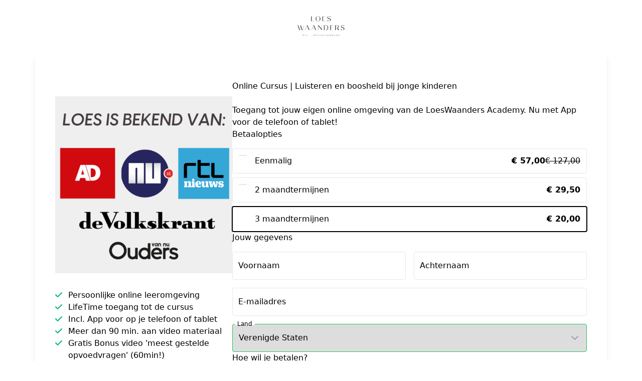

--- FILE ---
content_type: text/html; charset=UTF-8
request_url: https://checkout.loeswaanders.com/checkout/luisteren-en-boosheid-gastouders
body_size: 13033
content:
<!DOCTYPE html>
<html class="h-full" lang="nl">
  <head>
    <title>Online Cursus | Luisteren en boosheid bij jonge kinderen | Easy checkout | Loes Waanders | Academy</title>

<meta charset="utf-8" />
<meta http-equiv="X-UA-Compatible" content="IE=edge" />
<meta name="viewport" content="width=device-width, initial-scale=1, maximum-scale=1" />
<meta name="description" content="Toegang tot jouw eigen online omgeving van de LoesWaanders Academy. Nu met App voor de telefoon of tablet!" />
  <meta name="robots" content="noindex, nofollow" />

<link rel="canonical" href="https://checkout.loeswaanders.com/checkout/luisteren-en-boosheid-gastouders" />
<link rel="shortcut icon" href="https://aws.cdn-plugandpay.com/media/tenants/5475/202502/76d349581a408cf0b8fbaf6bb3443499-lw-favicon-1.png" />
<link rel="stylesheet" 
  href="https://cdnjs.cloudflare.com/ajax/libs/font-awesome/6.7.2/css/all.min.css"
  integrity="sha512-Evv84Mr4kqVGRNSgIGL/F/aIDqQb7xQ2vcrdIwxfjThSH8CSR7PBEakCr51Ck+w+/U6swU2Im1vVX0SVk9ABhg=="
  crossorigin="anonymous"
  referrerpolicy="no-referrer"
/>

  <script type="text/javascript">
    let tabNotificationInterval = null;
    let FOCUS_TITLE = null;
    let BLUR_TITLE = null;

    window.addEventListener('load', () => {
        BLUR_TITLE = settings.come_back_title_content ?? 'Vergeet je bestelling niet!';
        FOCUS_TITLE = 'Online Cursus | Luisteren en boosheid bij jonge kinderen | Easy checkout | Loes Waanders | Academy';

        setupComebackTitle();
    });

    function changeToBlurTitle() {
        document.title = BLUR_TITLE;
    }

    function changeToFocusTitle() {
        document.title = FOCUS_TITLE;
    }

    function toggleTitle() {
        document.title === BLUR_TITLE ? changeToFocusTitle() : changeToBlurTitle();
    }

    function setupComebackTitle() {
        window.addEventListener('blur', () => {
            setTimeout(changeToBlurTitle, 500);
            tabNotificationInterval = setInterval(toggleTitle, 2500);
        });

        window.addEventListener('focus', () => {
            clearInterval(tabNotificationInterval);
            changeToFocusTitle();
        });
    }
</script>

<script>
  window.driver = 'mollie';
</script>
    <script>
      window.dataLayer = window.dataLayer || [];
      dataLayer.push({
        transactionId: 'tx_1769064620',
        transactionTotal: 20.00,
        transactionProducts: [
          {
            sku: '758692',
            name: 'Online Cursus | Luisteren en boosheid bij jonge kinderen - gastouders #FB',
            price: 20.00,
            quantity: 1,
          },
        ],
      });
    </script>
  
  <script>
    (function (w, d, s, l, i) {
      w[l] = w[l] || [];
      w[l].push({
        'gtm.start': new Date().getTime(),
        event: 'gtm.js',
      });
      var f = d.getElementsByTagName(s)[0],
        j = d.createElement(s),
        dl = l != 'dataLayer' ? '&l=' + l : '';
      j.async = true;
      j.src = 'https://www.googletagmanager.com/gtm.js?id=' + i + dl;
      f.parentNode.insertBefore(j, f);
    })(window, document, 'script', 'dataLayer', 'GTM-TSVWLXS');
  </script>
  <!-- End Google Tag Manager -->
    <meta property="og:image" content="https://aws.cdn-plugandpay.com/media/tenants/5475/202307/133613-P&amp;P-je-kent-mij-van-7.png"/>
<meta property="og:locale" content="nl_NL"/>
    <link rel="stylesheet" href="https://fonts.googleapis.com/css2?family=Poppins:wght@400;500;600;700;800;900&amp;family=Inter:wght@400;500;600;700;800;900">
<style>
    @layer base {
        :root {
            /* Checkout Merged styling */
            --cm-button-contrast: white;
            --cm-button-color: 33 152 243;
            --cm-button-hover-color: #1a7ac2;
            --cm-primary-color: 33 152 243;
            --cm-primary-color-contrast: white;
            --cm-primary-link: rgb(210,122,132);
            --cm-primary-text-color: rgb(77,77,77);

            --cm-secondary-color: 1 181 122;
            --cm-secondary-color-contrast: white;
            --cm-secondary-link: var(--cs-secondary-link, var(--cd-secondary-link));
            --cm-secondary-upsell-text-color: rgb(0,0,0);
            --cm-secondary-text-color: rgb(255,255,255);

            --cm-bg-color: 255 255 255;

            /*** Base font settings */
            --cm-text-font_size_min: 14px;
            --cm-text-font_size_max: 18px;
            --cm-text-font_family: Inter;
            --cm-text_font_size: 16px;
            --cm-text_font_color: 30, 41, 59;
            --cm-text_font_weight: 400;
            --cm-text_line_height: 1.5;
            --cm-text_letter_spacing: 0px;
            /* mobile */
            --cm-text_font_size_mobile: 14px;
            --cm-text_line_height_mobile: 1.5;

            /*** h1 settings */
            --cm-headings_1_font_size_min: 1px;
            --cm-headings_1_font_size_max: 28px;
            --cm-headings_1_font_family: Poppins;
            --cm-headings_1_font_color: 15, 23, 42;
            --cm-headings_1_font_weight: 700;
            --cm-headings_1_letter_spacing: 0px;
            --cm-headings_1_font_size: 28px;
            --cm-headings_1_line_height: 1.5;
            /* mobile */
            --cm-headings_1_font_size_mobile: 26px;
            --cm-headings_1_line_height_mobile: 1.5;

            /** h2 settings */
            --cm-headings_2_font_size_min: 1px;
            --cm-headings_2_font_size_max: 24px;
            --cm-headings_2_font_size: 22px;
            --cm-headings_2_font_family: Poppins;
            --cm-headings_2_font_color: 15, 23, 42;
            --cm-headings_2_font_weight: 700;
            --cm-headings_2_letter_spacing: 0px;
            --cm-headings_2_line_height: 1.5;
            /* mobile */
            --cm-headings_2_font_size_mobile: 20px;
            --cm-headings_2_line_height_mobile: 1.5;

            /** h3 settings */
            --cm-headings_3_font_size_min: 1px;
            --cm-headings_3_font_size_max: 20px;
            --cm-headings_3_font_size: 20px;
            --cm-headings_3_font_family: Poppins;
            --cm-headings_3_font_color: 15, 23, 42;
            --cm-headings_3_font_weight: 700;
            --cm-headings_3_letter_spacing: 0;
            --cm-headings_3_line_height: 1.5;
            /* mobile */
            --cm-headings_3_font_size_mobile: 18px;
            --cm-headings_3_line_height_mobile: 1.5;

            /** h4 settings */
            --cm-headings_4_font_size_min: 1px;
            --cm-headings_4_font_size_max: 18px;
            --cm-headings_4_font_size: 16px;
            --cm-headings_4_font_family: Poppins;
            --cm-headings_4_font_color: 15, 23, 42;
            --cm-headings_4_font_weight: 600;
            --cm-headings_4_letter_spacing: 0;
            --cm-headings_4_line_height: 1.5;
            /* mobile */
            --cm-headings_4_font_size_mobile: 14px;
            --cm-headings_4_line_height_mobile: 1.25;
        }
    }
</style>
<script>
    window.hasDarkBackground = false;
</script>    <link rel="preload" as="style" href="https://pap-prod.cdn-plugandpay.com/prod-prod/checkout-fe/build/4781e52a2da0b9dd89618cfa48d4ae3004baf4a9/assets/entry-shared.css" />
    <link rel="preload" as="style" href="https://pap-prod.cdn-plugandpay.com/prod-prod/checkout-fe/build/4781e52a2da0b9dd89618cfa48d4ae3004baf4a9/assets/entry-wallstreet.css" />
    <link rel="modulepreload" href="https://pap-prod.cdn-plugandpay.com/prod-prod/checkout-fe/build/4781e52a2da0b9dd89618cfa48d4ae3004baf4a9/assets/entry-wallstreet.js" />
    <link rel="modulepreload" href="https://pap-prod.cdn-plugandpay.com/prod-prod/checkout-fe/build/4781e52a2da0b9dd89618cfa48d4ae3004baf4a9/assets/entry-shared.js" />
    <link rel="stylesheet" href="https://pap-prod.cdn-plugandpay.com/prod-prod/checkout-fe/build/4781e52a2da0b9dd89618cfa48d4ae3004baf4a9/assets/entry-shared.css" />
    <link rel="stylesheet" href="https://pap-prod.cdn-plugandpay.com/prod-prod/checkout-fe/build/4781e52a2da0b9dd89618cfa48d4ae3004baf4a9/assets/entry-wallstreet.css" />
    <script type="module" src="https://pap-prod.cdn-plugandpay.com/prod-prod/checkout-fe/build/4781e52a2da0b9dd89618cfa48d4ae3004baf4a9/assets/entry-wallstreet.js"></script>
    <script type="module" src="https://pap-prod.cdn-plugandpay.com/prod-prod/checkout-fe/build/4781e52a2da0b9dd89618cfa48d4ae3004baf4a9/assets/entry-shared.js"></script>
  </head>
  <body class="relative min-h-full">
    <!-- Google Tag Manager (noscript) -->
    <noscript>
        <iframe src="https://www.googletagmanager.com/ns.html?id=GTM-TSVWLXS"
                height="0" width="0" style="display: none; visibility: hidden;"></iframe>
    </noscript>
    <!-- End Google Tag Manager (noscript) -->
    <div id="app" class="theme-wallstreet"></div>
    <script type="text/javascript">
  
  
        window.exitIntentPopup = null;
     window.checkout = {"active_pricing":{"discount_type":"sale","prices":[{"id":180323,"checkout_id":null,"currency":"EUR","first":null,"interval":"single","is_suggested":false,"nr_of_cycles":1,"original":{"amount":"104.96","amount_with_tax":"127.00"},"regular":{"amount":"47.11","amount_with_tax":"57.00"},"tiers":[]},{"id":180324,"checkout_id":null,"currency":"EUR","first":null,"interval":"monthly","is_suggested":false,"nr_of_cycles":2,"original":null,"regular":{"amount":"24.38","amount_with_tax":"29.50"},"tiers":[]},{"id":180325,"checkout_id":null,"currency":"EUR","first":null,"interval":"monthly","is_suggested":true,"nr_of_cycles":3,"original":null,"regular":{"amount":"16.53","amount_with_tax":"20.00"},"tiers":[]}],"trial":null,"is_tax_included":true,"shipping":null,"tax":{"profile":{"id":1,"is_editable":false,"label":"Standaard btw-hoog"}}},"countdown":[],"created_at":"2023-07-24T14:14:47.000000Z","deleted_at":null,"has_redirects":false,"id":121474,"is_active":true,"is_blueprint":false,"is_expired":false,"media":{"logo":{"id":94083,"filetype":"image\/png","height":300,"meta":{"width":800,"height":300},"name":"loeswaanders 800x300.png","size":49861,"type":"logo","url":"https:\/\/aws.cdn-plugandpay.com\/media\/tenants\/5475\/202112\/183313-loeswaanders-800x300.png","width":800},"featured_image":{"id":207720,"user_id":22776,"uploadable_id":132797,"uploadable_type":"product","tenant_id":5475,"filename":"133613-P\u0026P-je-kent-mij-van-7.png","filepath":"media\/tenants\/5475\/202307\/133613-P\u0026P-je-kent-mij-van-7.png","filetype":"image\/png","created_at":"2023-11-19T21:13:02.000000Z","updated_at":"2023-11-19T21:13:02.000000Z","type":"media","title":"P\u0026P je kent mij van-7.png","url":"https:\/\/aws.cdn-plugandpay.com\/media\/tenants\/5475\/202307\/133613-P\u0026P-je-kent-mij-van-7.png","meta":{"width":800,"height":800},"size":87698,"deleted_at":null,"is_image":true,"file_extension":"png"},"secondary_image":null,"image_banner":null,"media_usages":[{"mediaFileId":207720,"url":"https:\/\/aws.cdn-plugandpay.com\/media\/tenants\/5475\/202307\/133613-P\u0026P-je-kent-mij-van-7.png","croppedWidth":null,"croppedHeight":null,"croppedXCoordinate":null,"croppedYCoordinate":null,"position":1,"meta":{}}]},"name":"Luisteren en boosheid bij jonge kinderen","order_bumps":[{"id":57610,"border_color":"#0BC52C","checkout_id":121474,"checkout_name":"Luisteren en boosheid bij jonge kinderen","description":"Vind je het fijn om ook een samenvatting van de cursus te ontvangen in PDF? In dit werkboek vind je alle oefeningen \u00e9n high-lights in de vorm van posters om thuis op te hangen. Voeg hem voor slechts 4,97 toe en hij is direct voor je beschikbaar!","image":{"id":82544,"provider":null,"title":"E-Book - Boosheid en niet luisteren.jpg","description":"","filename":"122847-E-Book---Boosheid-en-niet-luisteren.jpg","size_kb":1551,"width":1414,"height":2000,"url":"https:\/\/aws.cdn-plugandpay.com\/media\/tenants\/5475\/202110\/122847-E-Book---Boosheid-en-niet-luisteren.jpg","original_url":null,"cropped_url":"https:\/\/aws.cdn-plugandpay.com\/media\/tenants\/5475\/202110\/122847-E-Book---Boosheid-en-niet-luisteren.jpg","encrypted_url":"[base64]","ai_edited":false,"media_folder_id":5475,"noindex":false,"immutable":true,"meta":{},"external":false,"file_type":"IMAGE","created_at":"2021-10-13 10:28:48"},"is_popup_reminder":false,"is_valid":true,"position":null,"product":{"id":53187,"created_at":"2021-10-13T07:06:22.000000Z","custom_fields":[],"deleted_at":null,"description":"E-book met alle opdrachten en high-lights van de cursus \u0022Boosheid en niet luisteren\u0022 bij kinderen (0-4 jaar)","group":"Werkboek","is_physical":false,"ledger":8120,"pricing":{"discount_type":null,"prices":[{"id":70004,"checkout_id":null,"currency":"EUR","first":null,"interval":null,"is_suggested":true,"nr_of_cycles":null,"original":null,"regular":{"amount":"4.97","amount_with_tax":"6.01"},"tiers":[]}],"trial":null,"is_tax_included":true,"shipping":null,"tax":{"profile":{"id":1,"is_editable":false,"label":"Standaard btw-hoog"}}},"public_title":"Werkboek | cursus Boosheid (0-4 jaar)","sku":"313651","slug":null,"stock":{"is_enabled":false},"title":"Werkboek | Cursus boosheid","type":"one_off","updated_at":"2024-02-07T12:52:19.000000Z","standardPrice":{"id":70004,"checkout_id":null,"currency":"EUR","first":null,"interval":null,"is_suggested":true,"nr_of_cycles":null,"original":null,"regular":{"amount":"4.97","amount_with_tax":"6.01"},"tiers":[]}},"product_id":53187,"product_is_physical":false,"product_title":"Werkboek | Cursus boosheid","title":"Buitenkansje --\u003E Werkboek erbij?"}],"payment_button_settings":{"use_microcopy":true,"microcopy_style":"grid_icons","microcopies":[{"id":33017,"position":0,"title":"Veilige betaling","description":"Verbindingen zijn versleuteld met SSL.","icon":"lock","created_at":"2025-04-18T10:23:47.000000Z","updated_at":"2025-04-18T13:16:30.000000Z"},{"id":66328,"position":0,"title":"Niet goed? Geld terug!","description":"14 dagen garantie op je aankoop.","icon":"circle-check","created_at":"2025-04-18T11:15:05.000000Z","updated_at":"2025-04-18T11:15:05.000000Z"}]},"pixel":"https:\/\/checkout.loeswaanders.com\/checkout\/luisteren-en-boosheid-gastouders\/track","popups":[],"primary_color":"#D88D95","product":{"id":132797,"created_at":"2023-07-25T13:36:13.000000Z","custom_fields":[],"deleted_at":null,"description":"Toegang tot jouw eigen online omgeving van de LoesWaanders Academy. Nu met App voor de telefoon of tablet!","group":"Online Cursus","is_physical":false,"ledger":8120,"pricing":{"discount_type":"sale","prices":[{"id":180323,"checkout_id":null,"currency":"EUR","first":null,"interval":"single","is_suggested":false,"nr_of_cycles":1,"original":{"amount":"104.96","amount_with_tax":"127.00"},"regular":{"amount":"47.11","amount_with_tax":"57.00"},"tiers":[]},{"id":180324,"checkout_id":null,"currency":"EUR","first":null,"interval":"monthly","is_suggested":false,"nr_of_cycles":2,"original":null,"regular":{"amount":"24.38","amount_with_tax":"29.50"},"tiers":[]},{"id":180325,"checkout_id":null,"currency":"EUR","first":null,"interval":"monthly","is_suggested":true,"nr_of_cycles":3,"original":null,"regular":{"amount":"16.53","amount_with_tax":"20.00"},"tiers":[]}],"trial":null,"is_tax_included":true,"shipping":null,"tax":{"profile":{"id":1,"is_editable":false,"label":"Standaard btw-hoog"}}},"public_title":"Online Cursus | Luisteren en boosheid bij jonge kinderen","sku":"758692","slug":null,"stock":{"is_enabled":false},"title":"Online Cursus | Luisteren en boosheid bij jonge kinderen - gastouders #FB","type":"installments","updated_at":"2024-02-07T12:52:20.000000Z","standardPrice":{"id":180325,"checkout_id":null,"currency":"EUR","first":null,"interval":"monthly","is_suggested":true,"nr_of_cycles":3,"original":null,"regular":{"amount":"16.53","amount_with_tax":"20.00"},"tiers":[]}},"return_url":null,"secondary_color":"#000000","settings":{"come_back_title":true,"hidden_payment_methods":["sepa_debit","directdebit"],"hide_company":true,"hide_discount_field":true,"hide_vat_number":true,"hide_vat_number_all":true,"no_index":true,"pay_button":"Afrekenen","show_discount_percentage":true,"show_monthly_prices":true,"skip_migrate_themes":"1","skipping_is_final":true,"themes_theme_id":"194741"},"shop":{"id":5475,"address":{"city":"Lisse","country":"NL","housenumber":null,"street":"Irissenstraat 27","zipcode":"2161 XH"},"bic":"KNABNL2H","coc":"76244148","company":"LoesWaanders.com","currency":"EUR","description":"\u003Cp\u003ELoes Waanders | Orthopedagoog (MSc.)\u003C\/p\u003E\u003Cp\u003E\u003Cbr\u003E\u003C\/p\u003E\u003Cp\u003EAcademy voor Moederschap, werk \u0026 opvoeding\u003C\/p\u003E\u003Cp\u003EVoor vrouwen met jonge kinderen die alles uit hun carri\u00e8re \u00e9n het moederschap willen halen\u003C\/p\u003E\u003Cp\u003E\u003Cbr\u003E\u003C\/p\u003E","deleted_at":null,"domain":"https:\/\/checkout.loeswaanders.com","dns_host":"plugandpay.com","email":"loes@loeswaanders.com","excerpt":null,"features":{"App\\Features\\LegacyPortalCustomer":true,"checkouts-custom-fields":true,"checkouts-custom-pricing":true,"checkouts-dynamic-pricing-strategy":false,"checkouts-order-bump-reminders":true,"checkouts-social-proof":true,"checkouts-timed-content":true,"checkouts-widgets":true,"custom-domain":true,"custom-email-templates":true,"global-custom-scripts":true,"not-found-page-enabled":true,"page-limit":null,"page-revisions-enabled":false,"pages-mega-menu":false,"peppol":false,"renew-modal":true,"ty-pages":false,"webhooks-v1-enabled":true},"has_v1_checkouts":false,"iban":"NL60KNAB0259760072","locale":"NL","marketplace_eligible":null,"marketplace_name":"LoesWaanders.com","name":"Loes Waanders | Academy","notifications_email":"loes@loeswaanders.com","onboarding_card_closed_at":"2024-09-25T13:22:45.000000Z","plan":"premium","public_email":null,"settings":{"testmode":false},"slug":"loeswaanders","socials":{"facebook":null,"instagram":"https:\/\/www.instagram.com\/loeswaanders_parentfirst\/","linkedin":"https:\/\/www.linkedin.com\/in\/loes-waanders-7638286b\/","pinterest":"https:\/\/www.pinterest.com\/https:\/\/nl.pinterest.com\/loeswaanders\/","twitter":null},"has_unprocessed_rules":true,"subdomain":"loeswaanders.plugandpay.nl","telephone":"0031615156267","timezone":"Europe\/Amsterdam","uploads":[{"id":78464,"filetype":"application\/pdf","height":null,"meta":null,"name":"Algemene voorwaarden | Orthopedagoog Loes Waanders Msc.pdf","size":79359,"type":"tos","url":"https:\/\/aws.cdn-plugandpay.com\/media\/tenants\/5475\/202109\/072133-Algemene-voorwaarden-|-Orthopedagoog-Loes-Waanders-Msc.pdf","width":null},{"id":93910,"filetype":"image\/jpeg","height":800,"meta":{"width":800,"height":800},"name":"loes_waanders 800x800.jpg","size":39206,"type":"affiliate_image","url":"https:\/\/aws.cdn-plugandpay.com\/media\/tenants\/5475\/202112\/182416-loes_waanders-800x800.jpg","width":800},{"id":94079,"filetype":"image\/jpeg","height":800,"meta":{"width":800,"height":800},"name":"loeswaanders 800x800 (1).jpg","size":31123,"type":"logo","url":"https:\/\/aws.cdn-plugandpay.com\/media\/tenants\/5475\/202112\/182749-loeswaanders-800x800-(1).jpg","width":800},{"id":94083,"filetype":"image\/png","height":300,"meta":{"width":800,"height":300},"name":"loeswaanders 800x300.png","size":49861,"type":"logo","url":"https:\/\/aws.cdn-plugandpay.com\/media\/tenants\/5475\/202112\/183313-loeswaanders-800x300.png","width":800},{"id":575303,"filetype":"image\/png","height":128,"meta":{"width":128,"height":128},"name":"LW-FAVICON (1)","size":6145,"type":"favicon","url":"https:\/\/aws.cdn-plugandpay.com\/media\/tenants\/5475\/202502\/76d349581a408cf0b8fbaf6bb3443499-lw-favicon-1.png","width":128}],"vat_id_number":"NL001155074B91","website":"https:\/\/www.loeswaanders.com"},"slug":"luisteren-en-boosheid-gastouders","split_test_id":null,"template":{"id":17,"blocks":[],"default_primary_color":"#3490ff","default_secondary_color":"#ff6538","description":"templates.description.wallstreet-v2","name":"Wallstreet","slug":"wallstreet-v2","type":"checkout"},"testimonials":[{"id":"163448_ab615fb162e269f399004bdbeb39fae2","name":"Manon (35) - zoontje van 2,5","text":"Ik wil je graag bedanken Loes, jouw cursus heeft ons een prachtzoontje gegeven en de angsten zijn ook weg...","upload":null,"media":null,"is_featured":true},{"id":"163448_6341a75082a11a18919f89baa3faa852","name":"Gitte (29) - zoontjes van 5 en 3 jaar","text":"Deze cursus heeft mijn zelfvertrouwen als moeder echt een boost gegeven omdat ik nu weet wat ik kan doen en zeggen wanneer mijn zoontjes weer eens wat anders willen dan ik. Zo fijn!","upload":null,"media":null,"is_featured":false},{"id":"163448_91b37d7ae5a83a1b89db0a67afdc1b84","name":"Anne (31) - dochter van 6 maanden","text":"Wat een fijne cursus! Dit zou iedereen moeten volgen die ouder wordt. Ik twijfelde vooraf of ik wel genoeg tijd zou vinden maar het is zo makkelijk om alles door te nemen, echt top!","upload":null,"media":null,"is_featured":false}],"theme":{"background_color":"#FFFFFF","headings_1_font_color":"#0F172A","headings_1_font_family":"Poppins","headings_1_font_size":"28px","headings_1_font_size_mobile":"26px","headings_1_font_weight":"700","headings_1_letter_spacing":"0px","headings_1_line_height":"1.5","headings_1_line_height_mobile":"1.5","headings_2_font_color":"#0F172A","headings_2_font_family":"Poppins","headings_2_font_size":"22px","headings_2_font_size_mobile":"20px","headings_2_font_weight":"700","headings_2_letter_spacing":"0px","headings_2_line_height":"1.5","headings_2_line_height_mobile":"1.5","headings_3_font_color":"#0F172A","headings_3_font_family":"Poppins","headings_3_font_size":"20px","headings_3_font_size_mobile":"18px","headings_3_font_weight":"700","headings_3_letter_spacing":null,"headings_3_line_height":"1.5","headings_3_line_height_mobile":null,"headings_4_font_color":"#0F172A","headings_4_font_family":"Poppins","headings_4_font_size":"16px","headings_4_font_size_mobile":"14px","headings_4_font_weight":"600","headings_4_letter_spacing":null,"headings_4_line_height":"1.5","headings_4_line_height_mobile":null,"id":194741,"is_default":false,"is_global":false,"max_width":"150px","name":"Wallstreet Theme from Blueprint","primary_color":"#2198F3","secondary_color":"#01B57A","styles":[{"id":1000000017952182,"uuid":"0bc07a05-feef-45c1-8117-6ba44c82f9ff","classes":["inline-block","cursor-pointer","whitespace-nowrap","font-semibold","font-[\u0027Inter\u0027]","tracking-[0px]","leading-[1]","pl-[12px]","pr-[12px]","pt-[8px]","pt-[8px]","bg-[var(--primary-color)]","text-[#ffffff]","rounded-md","border-2","border-solid","text-center","border-[var(--primary-color)]"],"css":null,"meta":null,"type":"button_primary","identifier":null,"target_device":"desktop","media_query":null,"pages_theme_id":194741,"styleable_type":null,"styleable_id":null,"created_at":"2025-08-11T14:34:20.000000Z","updated_at":"2025-08-11T14:34:20.000000Z","keyed_classes":{},"hover_classes":[],"animations":[]}],"text_font_size":"16px","text_font_size_mobile":"14px","text_font_color":"#1E293B","text_font_family":"Inter","text_font_weight":"400","text_letter_spacing":"0px","text_line_height":"1.5","text_line_height_mobile":"1.5","uuid":"a2ea3c4f-9b8c-4b81-88d9-f186a139097e"},"timed_content":null,"updated_at":"2025-02-20T11:20:47.000000Z","url":"https:\/\/checkout.loeswaanders.com\/checkout\/luisteren-en-boosheid-gastouders","usps":{"title":null,"description":null,"points":["Persoonlijke online leeromgeving","LifeTime toegang tot de cursus","Incl. App voor op je telefoon of tablet","Meer dan 90 min. aan video materiaal","Gratis Bonus video \u0027meest gestelde opvoedvragen\u0027 (60min!)"],"color":null,"icon":null},"value_stack":null,"video":null,"warranty":{"title":"Niet goed? Geld terug!","description":"14 dagen garantie op je aankoop."},"pricing":{"discount_type":null,"prices":[],"trial":null,"is_tax_included":true,"shipping":null,"tax":{"profile":{"id":1,"is_editable":false,"label":"Standaard btw-hoog"}}},"standardPrice":{"id":180325,"checkout_id":null,"currency":"EUR","first":null,"interval":"monthly","is_suggested":true,"nr_of_cycles":3,"original":null,"regular":{"amount":"16.53","amount_with_tax":"20.00"},"tiers":[]}};
  window.currency = "EUR";
  window.settings = {"come_back_title":true,"hidden_payment_methods":["sepa_debit","directdebit"],"hide_company":true,"hide_discount_field":true,"hide_vat_number":true,"hide_vat_number_all":true,"no_index":true,"pay_button":"Afrekenen","show_discount_percentage":true,"show_monthly_prices":true,"skip_migrate_themes":"1","skipping_is_final":true,"themes_theme_id":"194741","analytics_vat_included":true,"hide_powered_by":true};
  window.countries = [{"id":8,"iso_2_code":"AL","iso_3_code":"ALB","name":"Albani\u00eb","is_eu":false,"show":true,"supports_sepa":0,"call_prefix":355,"tax_type":null,"is_supported":null,"is_default":false},{"id":12,"iso_2_code":"DZ","iso_3_code":"DZA","name":"Algerije","is_eu":false,"show":true,"supports_sepa":0,"call_prefix":213,"tax_type":null,"is_supported":null,"is_default":false},{"id":20,"iso_2_code":"AD","iso_3_code":"AND","name":"Andorra","is_eu":false,"show":true,"supports_sepa":1,"call_prefix":376,"tax_type":null,"is_supported":false,"is_default":false},{"id":32,"iso_2_code":"AR","iso_3_code":"ARG","name":"Argentini\u00eb","is_eu":false,"show":true,"supports_sepa":0,"call_prefix":54,"tax_type":null,"is_supported":null,"is_default":false},{"id":51,"iso_2_code":"AM","iso_3_code":"ARM","name":"Armeni\u00eb","is_eu":false,"show":true,"supports_sepa":0,"call_prefix":374,"tax_type":null,"is_supported":null,"is_default":false},{"id":533,"iso_2_code":"AW","iso_3_code":"ABW","name":"Aruba","is_eu":false,"show":true,"supports_sepa":0,"call_prefix":297,"tax_type":null,"is_supported":null,"is_default":false},{"id":36,"iso_2_code":"AU","iso_3_code":"AUS","name":"Australi\u00eb","is_eu":false,"show":true,"supports_sepa":0,"call_prefix":61,"tax_type":null,"is_supported":null,"is_default":false},{"id":50,"iso_2_code":"BD","iso_3_code":"BGD","name":"Bangladesh","is_eu":false,"show":true,"supports_sepa":0,"call_prefix":880,"tax_type":null,"is_supported":null,"is_default":false},{"id":52,"iso_2_code":"BB","iso_3_code":"BRB","name":"Barbados","is_eu":false,"show":true,"supports_sepa":0,"call_prefix":1246,"tax_type":null,"is_supported":null,"is_default":false},{"id":56,"iso_2_code":"BE","iso_3_code":"BEL","name":"Belgi\u00eb","is_eu":true,"show":true,"supports_sepa":1,"call_prefix":32,"tax_type":"eu_vat","is_supported":true,"is_default":false},{"id":84,"iso_2_code":"BZ","iso_3_code":"BLZ","name":"Belize","is_eu":false,"show":true,"supports_sepa":0,"call_prefix":501,"tax_type":null,"is_supported":null,"is_default":false},{"id":68,"iso_2_code":"BO","iso_3_code":"BOL","name":"Bolivia","is_eu":false,"show":true,"supports_sepa":0,"call_prefix":591,"tax_type":null,"is_supported":null,"is_default":false},{"id":70,"iso_2_code":"BA","iso_3_code":"BIH","name":"Bosni\u00eb en Herzegovina","is_eu":false,"show":true,"supports_sepa":0,"call_prefix":387,"tax_type":null,"is_supported":null,"is_default":false},{"id":76,"iso_2_code":"BR","iso_3_code":"BRA","name":"Brazili\u00eb","is_eu":false,"show":true,"supports_sepa":0,"call_prefix":55,"tax_type":null,"is_supported":null,"is_default":false},{"id":100,"iso_2_code":"BG","iso_3_code":"BGR","name":"Bulgarije","is_eu":true,"show":true,"supports_sepa":1,"call_prefix":359,"tax_type":"eu_vat","is_supported":true,"is_default":false},{"id":124,"iso_2_code":"CA","iso_3_code":"CAN","name":"Canada","is_eu":false,"show":true,"supports_sepa":0,"call_prefix":1,"tax_type":null,"is_supported":null,"is_default":false},{"id":535,"iso_2_code":"BQ","iso_3_code":"BES","name":"Caribisch Nederland","is_eu":false,"show":true,"supports_sepa":1,"call_prefix":599,"tax_type":null,"is_supported":false,"is_default":false},{"id":152,"iso_2_code":"CL","iso_3_code":"CHL","name":"Chili","is_eu":false,"show":true,"supports_sepa":0,"call_prefix":56,"tax_type":null,"is_supported":null,"is_default":false},{"id":156,"iso_2_code":"CN","iso_3_code":"CHN","name":"China","is_eu":false,"show":true,"supports_sepa":0,"call_prefix":86,"tax_type":null,"is_supported":null,"is_default":false},{"id":170,"iso_2_code":"CO","iso_3_code":"COL","name":"Colombia","is_eu":false,"show":true,"supports_sepa":0,"call_prefix":57,"tax_type":null,"is_supported":null,"is_default":false},{"id":188,"iso_2_code":"CR","iso_3_code":"CRI","name":"Costa Rica","is_eu":false,"show":true,"supports_sepa":0,"call_prefix":506,"tax_type":null,"is_supported":null,"is_default":false},{"id":192,"iso_2_code":"CU","iso_3_code":"CUB","name":"Cuba","is_eu":false,"show":true,"supports_sepa":0,"call_prefix":53,"tax_type":null,"is_supported":null,"is_default":false},{"id":531,"iso_2_code":"CW","iso_3_code":"CUW","name":"Cura\u00e7ao","is_eu":false,"show":true,"supports_sepa":0,"call_prefix":599,"tax_type":null,"is_supported":null,"is_default":false},{"id":196,"iso_2_code":"CY","iso_3_code":"CYP","name":"Cyprus","is_eu":true,"show":true,"supports_sepa":1,"call_prefix":357,"tax_type":"eu_vat","is_supported":true,"is_default":false},{"id":208,"iso_2_code":"DK","iso_3_code":"DNK","name":"Denemarken","is_eu":true,"show":true,"supports_sepa":1,"call_prefix":45,"tax_type":"eu_vat","is_supported":true,"is_default":false},{"id":212,"iso_2_code":"DM","iso_3_code":"DMA","name":"Dominica","is_eu":false,"show":true,"supports_sepa":0,"call_prefix":1767,"tax_type":null,"is_supported":null,"is_default":false},{"id":214,"iso_2_code":"DO","iso_3_code":"DOM","name":"Dominicaanse Republiek","is_eu":false,"show":true,"supports_sepa":0,"call_prefix":1,"tax_type":null,"is_supported":null,"is_default":false},{"id":276,"iso_2_code":"DE","iso_3_code":"DEU","name":"Duitsland","is_eu":true,"show":true,"supports_sepa":1,"call_prefix":49,"tax_type":"eu_vat","is_supported":true,"is_default":false},{"id":218,"iso_2_code":"EC","iso_3_code":"ECU","name":"Ecuador","is_eu":false,"show":true,"supports_sepa":0,"call_prefix":593,"tax_type":null,"is_supported":null,"is_default":false},{"id":818,"iso_2_code":"EG","iso_3_code":"EGY","name":"Egypte","is_eu":false,"show":true,"supports_sepa":0,"call_prefix":20,"tax_type":null,"is_supported":null,"is_default":false},{"id":222,"iso_2_code":"SV","iso_3_code":"SLV","name":"El Salvador","is_eu":false,"show":true,"supports_sepa":0,"call_prefix":503,"tax_type":null,"is_supported":null,"is_default":false},{"id":233,"iso_2_code":"EE","iso_3_code":"EST","name":"Estland","is_eu":true,"show":true,"supports_sepa":1,"call_prefix":372,"tax_type":"eu_vat","is_supported":true,"is_default":false},{"id":231,"iso_2_code":"ET","iso_3_code":"ETH","name":"Ethiopi\u00eb","is_eu":false,"show":true,"supports_sepa":0,"call_prefix":251,"tax_type":null,"is_supported":null,"is_default":false},{"id":608,"iso_2_code":"PH","iso_3_code":"PHL","name":"Filipijnen","is_eu":false,"show":true,"supports_sepa":0,"call_prefix":63,"tax_type":null,"is_supported":null,"is_default":false},{"id":246,"iso_2_code":"FI","iso_3_code":"FIN","name":"Finland","is_eu":true,"show":true,"supports_sepa":1,"call_prefix":358,"tax_type":"eu_vat","is_supported":true,"is_default":false},{"id":250,"iso_2_code":"FR","iso_3_code":"FRA","name":"Frankrijk","is_eu":true,"show":true,"supports_sepa":1,"call_prefix":33,"tax_type":"eu_vat","is_supported":true,"is_default":false},{"id":268,"iso_2_code":"GE","iso_3_code":"GEO","name":"Georgi\u00eb","is_eu":false,"show":true,"supports_sepa":0,"call_prefix":995,"tax_type":null,"is_supported":null,"is_default":false},{"id":308,"iso_2_code":"GD","iso_3_code":"GRD","name":"Grenada","is_eu":false,"show":true,"supports_sepa":0,"call_prefix":1473,"tax_type":null,"is_supported":null,"is_default":false},{"id":300,"iso_2_code":"GR","iso_3_code":"GRC","name":"Griekenland","is_eu":true,"show":true,"supports_sepa":1,"call_prefix":30,"tax_type":"eu_vat","is_supported":true,"is_default":false},{"id":320,"iso_2_code":"GT","iso_3_code":"GTM","name":"Guatemala","is_eu":false,"show":true,"supports_sepa":0,"call_prefix":502,"tax_type":null,"is_supported":null,"is_default":false},{"id":332,"iso_2_code":"HT","iso_3_code":"HTI","name":"Ha\u00efti","is_eu":false,"show":true,"supports_sepa":0,"call_prefix":509,"tax_type":null,"is_supported":null,"is_default":false},{"id":340,"iso_2_code":"HN","iso_3_code":"HND","name":"Honduras","is_eu":false,"show":true,"supports_sepa":0,"call_prefix":504,"tax_type":null,"is_supported":null,"is_default":false},{"id":348,"iso_2_code":"HU","iso_3_code":"HUN","name":"Hongarije","is_eu":true,"show":true,"supports_sepa":1,"call_prefix":36,"tax_type":"eu_vat","is_supported":true,"is_default":false},{"id":344,"iso_2_code":"HK","iso_3_code":"HKG","name":"Hongkong","is_eu":false,"show":true,"supports_sepa":0,"call_prefix":852,"tax_type":null,"is_supported":null,"is_default":false},{"id":352,"iso_2_code":"IS","iso_3_code":"ISL","name":"IJsland","is_eu":false,"show":true,"supports_sepa":1,"call_prefix":354,"tax_type":null,"is_supported":true,"is_default":false},{"id":372,"iso_2_code":"IE","iso_3_code":"IRL","name":"Ierland","is_eu":true,"show":true,"supports_sepa":1,"call_prefix":353,"tax_type":"eu_vat","is_supported":true,"is_default":false},{"id":356,"iso_2_code":"IN","iso_3_code":"IND","name":"India","is_eu":false,"show":true,"supports_sepa":0,"call_prefix":91,"tax_type":null,"is_supported":null,"is_default":false},{"id":360,"iso_2_code":"ID","iso_3_code":"IDN","name":"Indonesi\u00eb","is_eu":false,"show":true,"supports_sepa":0,"call_prefix":62,"tax_type":null,"is_supported":null,"is_default":false},{"id":368,"iso_2_code":"IQ","iso_3_code":"IRQ","name":"Irak","is_eu":false,"show":true,"supports_sepa":0,"call_prefix":964,"tax_type":null,"is_supported":null,"is_default":false},{"id":364,"iso_2_code":"IR","iso_3_code":"IRN","name":"Iran","is_eu":false,"show":true,"supports_sepa":0,"call_prefix":98,"tax_type":null,"is_supported":null,"is_default":false},{"id":376,"iso_2_code":"IL","iso_3_code":"ISR","name":"Isra\u00ebl","is_eu":false,"show":true,"supports_sepa":0,"call_prefix":972,"tax_type":null,"is_supported":null,"is_default":false},{"id":380,"iso_2_code":"IT","iso_3_code":"ITA","name":"Itali\u00eb","is_eu":true,"show":true,"supports_sepa":1,"call_prefix":39,"tax_type":"eu_vat","is_supported":true,"is_default":false},{"id":384,"iso_2_code":"CI","iso_3_code":"CIV","name":"Ivoorkust","is_eu":false,"show":true,"supports_sepa":0,"call_prefix":225,"tax_type":null,"is_supported":null,"is_default":false},{"id":388,"iso_2_code":"JM","iso_3_code":"JAM","name":"Jamaica","is_eu":false,"show":true,"supports_sepa":0,"call_prefix":1876,"tax_type":null,"is_supported":null,"is_default":false},{"id":392,"iso_2_code":"JP","iso_3_code":"JPN","name":"Japan","is_eu":false,"show":true,"supports_sepa":0,"call_prefix":81,"tax_type":null,"is_supported":null,"is_default":false},{"id":400,"iso_2_code":"JO","iso_3_code":"JOR","name":"Jordani\u00eb","is_eu":false,"show":true,"supports_sepa":0,"call_prefix":962,"tax_type":null,"is_supported":null,"is_default":false},{"id":132,"iso_2_code":"CV","iso_3_code":"CPV","name":"Kaapverdi\u00eb","is_eu":false,"show":true,"supports_sepa":0,"call_prefix":238,"tax_type":null,"is_supported":null,"is_default":false},{"id":398,"iso_2_code":"KZ","iso_3_code":"KAZ","name":"Kazachstan","is_eu":false,"show":true,"supports_sepa":0,"call_prefix":7,"tax_type":null,"is_supported":null,"is_default":false},{"id":404,"iso_2_code":"KE","iso_3_code":"KEN","name":"Kenia","is_eu":false,"show":true,"supports_sepa":0,"call_prefix":254,"tax_type":null,"is_supported":null,"is_default":false},{"id":414,"iso_2_code":"KW","iso_3_code":"KWT","name":"Koeweit","is_eu":false,"show":true,"supports_sepa":0,"call_prefix":965,"tax_type":null,"is_supported":null,"is_default":false},{"id":191,"iso_2_code":"HR","iso_3_code":"HRV","name":"Kroati\u00eb","is_eu":true,"show":true,"supports_sepa":1,"call_prefix":385,"tax_type":"eu_vat","is_supported":true,"is_default":false},{"id":428,"iso_2_code":"LV","iso_3_code":"LVA","name":"Letland","is_eu":true,"show":true,"supports_sepa":1,"call_prefix":371,"tax_type":"eu_vat","is_supported":true,"is_default":false},{"id":438,"iso_2_code":"LI","iso_3_code":"LIE","name":"Liechtenstein","is_eu":false,"show":true,"supports_sepa":1,"call_prefix":423,"tax_type":null,"is_supported":false,"is_default":false},{"id":440,"iso_2_code":"LT","iso_3_code":"LTU","name":"Litouwen","is_eu":true,"show":true,"supports_sepa":1,"call_prefix":370,"tax_type":"eu_vat","is_supported":true,"is_default":false},{"id":442,"iso_2_code":"LU","iso_3_code":"LUX","name":"Luxemburg","is_eu":true,"show":true,"supports_sepa":1,"call_prefix":352,"tax_type":"eu_vat","is_supported":true,"is_default":false},{"id":458,"iso_2_code":"MY","iso_3_code":"MYS","name":"Maleisi\u00eb","is_eu":false,"show":true,"supports_sepa":0,"call_prefix":60,"tax_type":null,"is_supported":null,"is_default":false},{"id":470,"iso_2_code":"MT","iso_3_code":"MLT","name":"Malta","is_eu":true,"show":true,"supports_sepa":1,"call_prefix":356,"tax_type":"eu_vat","is_supported":true,"is_default":false},{"id":504,"iso_2_code":"MA","iso_3_code":"MAR","name":"Marokko","is_eu":false,"show":true,"supports_sepa":0,"call_prefix":212,"tax_type":null,"is_supported":null,"is_default":false},{"id":480,"iso_2_code":"MU","iso_3_code":"MUS","name":"Mauritius","is_eu":false,"show":true,"supports_sepa":0,"call_prefix":230,"tax_type":null,"is_supported":null,"is_default":false},{"id":484,"iso_2_code":"MX","iso_3_code":"MEX","name":"Mexico","is_eu":false,"show":true,"supports_sepa":0,"call_prefix":52,"tax_type":null,"is_supported":null,"is_default":false},{"id":498,"iso_2_code":"MD","iso_3_code":"MDA","name":"Moldavi\u00eb","is_eu":false,"show":true,"supports_sepa":0,"call_prefix":373,"tax_type":null,"is_supported":null,"is_default":false},{"id":492,"iso_2_code":"MC","iso_3_code":"MCO","name":"Monaco","is_eu":false,"show":true,"supports_sepa":1,"call_prefix":377,"tax_type":null,"is_supported":false,"is_default":false},{"id":499,"iso_2_code":"ME","iso_3_code":"MNE","name":"Montenegro","is_eu":false,"show":true,"supports_sepa":0,"call_prefix":382,"tax_type":null,"is_supported":null,"is_default":false},{"id":508,"iso_2_code":"MZ","iso_3_code":"MOZ","name":"Mozambique","is_eu":false,"show":true,"supports_sepa":0,"call_prefix":258,"tax_type":null,"is_supported":null,"is_default":false},{"id":516,"iso_2_code":"NA","iso_3_code":"NAM","name":"Namibi\u00eb","is_eu":false,"show":true,"supports_sepa":0,"call_prefix":264,"tax_type":null,"is_supported":null,"is_default":false},{"id":528,"iso_2_code":"NL","iso_3_code":"NLD","name":"Nederland","is_eu":true,"show":true,"supports_sepa":1,"call_prefix":31,"tax_type":"eu_vat","is_supported":true,"is_default":true},{"id":558,"iso_2_code":"NI","iso_3_code":"NIC","name":"Nicaragua","is_eu":false,"show":true,"supports_sepa":0,"call_prefix":505,"tax_type":null,"is_supported":null,"is_default":false},{"id":554,"iso_2_code":"NZ","iso_3_code":"NZL","name":"Nieuw-Zeeland","is_eu":false,"show":true,"supports_sepa":0,"call_prefix":64,"tax_type":null,"is_supported":null,"is_default":false},{"id":566,"iso_2_code":"NG","iso_3_code":"NGA","name":"Nigeria","is_eu":false,"show":true,"supports_sepa":0,"call_prefix":234,"tax_type":null,"is_supported":null,"is_default":false},{"id":807,"iso_2_code":"MK","iso_3_code":"MKD","name":"Noord-Macedoni\u00eb","is_eu":false,"show":true,"supports_sepa":0,"call_prefix":389,"tax_type":null,"is_supported":null,"is_default":false},{"id":578,"iso_2_code":"NO","iso_3_code":"NOR","name":"Noorwegen","is_eu":false,"show":true,"supports_sepa":1,"call_prefix":47,"tax_type":null,"is_supported":true,"is_default":false},{"id":804,"iso_2_code":"UA","iso_3_code":"UKR","name":"Oekra\u00efne","is_eu":false,"show":true,"supports_sepa":0,"call_prefix":380,"tax_type":null,"is_supported":null,"is_default":false},{"id":860,"iso_2_code":"UZ","iso_3_code":"UZB","name":"Oezbekistan","is_eu":false,"show":true,"supports_sepa":0,"call_prefix":998,"tax_type":null,"is_supported":null,"is_default":false},{"id":40,"iso_2_code":"AT","iso_3_code":"AUT","name":"Oostenrijk","is_eu":true,"show":true,"supports_sepa":1,"call_prefix":43,"tax_type":"eu_vat","is_supported":true,"is_default":false},{"id":586,"iso_2_code":"PK","iso_3_code":"PAK","name":"Pakistan","is_eu":false,"show":true,"supports_sepa":0,"call_prefix":92,"tax_type":null,"is_supported":null,"is_default":false},{"id":591,"iso_2_code":"PA","iso_3_code":"PAN","name":"Panama","is_eu":false,"show":true,"supports_sepa":0,"call_prefix":507,"tax_type":null,"is_supported":null,"is_default":false},{"id":600,"iso_2_code":"PY","iso_3_code":"PRY","name":"Paraguay","is_eu":false,"show":true,"supports_sepa":0,"call_prefix":595,"tax_type":null,"is_supported":null,"is_default":false},{"id":604,"iso_2_code":"PE","iso_3_code":"PER","name":"Peru","is_eu":false,"show":true,"supports_sepa":0,"call_prefix":51,"tax_type":null,"is_supported":null,"is_default":false},{"id":616,"iso_2_code":"PL","iso_3_code":"POL","name":"Polen","is_eu":true,"show":true,"supports_sepa":1,"call_prefix":48,"tax_type":"eu_vat","is_supported":true,"is_default":false},{"id":620,"iso_2_code":"PT","iso_3_code":"PRT","name":"Portugal","is_eu":true,"show":true,"supports_sepa":1,"call_prefix":351,"tax_type":"eu_vat","is_supported":true,"is_default":false},{"id":634,"iso_2_code":"QA","iso_3_code":"QAT","name":"Qatar","is_eu":false,"show":true,"supports_sepa":0,"call_prefix":974,"tax_type":null,"is_supported":null,"is_default":false},{"id":642,"iso_2_code":"RO","iso_3_code":"ROU","name":"Roemeni\u00eb","is_eu":true,"show":true,"supports_sepa":1,"call_prefix":40,"tax_type":"eu_vat","is_supported":true,"is_default":false},{"id":643,"iso_2_code":"RU","iso_3_code":"RUS","name":"Rusland","is_eu":false,"show":true,"supports_sepa":0,"call_prefix":7,"tax_type":null,"is_supported":null,"is_default":false},{"id":682,"iso_2_code":"SA","iso_3_code":"SAU","name":"Saoedi-Arabi\u00eb","is_eu":false,"show":true,"supports_sepa":0,"call_prefix":966,"tax_type":null,"is_supported":null,"is_default":false},{"id":688,"iso_2_code":"RS","iso_3_code":"SRB","name":"Servi\u00eb","is_eu":false,"show":true,"supports_sepa":0,"call_prefix":381,"tax_type":null,"is_supported":null,"is_default":false},{"id":702,"iso_2_code":"SG","iso_3_code":"SGP","name":"Singapore","is_eu":false,"show":true,"supports_sepa":0,"call_prefix":65,"tax_type":null,"is_supported":null,"is_default":false},{"id":705,"iso_2_code":"SI","iso_3_code":"SVN","name":"Sloveni\u00eb","is_eu":true,"show":true,"supports_sepa":1,"call_prefix":386,"tax_type":"eu_vat","is_supported":true,"is_default":false},{"id":703,"iso_2_code":"SK","iso_3_code":"SVK","name":"Slowakije","is_eu":true,"show":true,"supports_sepa":1,"call_prefix":421,"tax_type":"eu_vat","is_supported":true,"is_default":false},{"id":724,"iso_2_code":"ES","iso_3_code":"ESP","name":"Spanje","is_eu":true,"show":true,"supports_sepa":1,"call_prefix":34,"tax_type":"eu_vat","is_supported":true,"is_default":false},{"id":144,"iso_2_code":"LK","iso_3_code":"LKA","name":"Sri Lanka","is_eu":false,"show":true,"supports_sepa":0,"call_prefix":94,"tax_type":null,"is_supported":null,"is_default":false},{"id":740,"iso_2_code":"SR","iso_3_code":"SUR","name":"Suriname","is_eu":false,"show":true,"supports_sepa":0,"call_prefix":597,"tax_type":null,"is_supported":null,"is_default":false},{"id":158,"iso_2_code":"TW","iso_3_code":"TWN","name":"Taiwan","is_eu":false,"show":true,"supports_sepa":0,"call_prefix":886,"tax_type":null,"is_supported":null,"is_default":false},{"id":764,"iso_2_code":"TH","iso_3_code":"THA","name":"Thailand","is_eu":false,"show":true,"supports_sepa":0,"call_prefix":66,"tax_type":null,"is_supported":null,"is_default":false},{"id":780,"iso_2_code":"TT","iso_3_code":"TTO","name":"Trinidad en Tobago","is_eu":false,"show":true,"supports_sepa":0,"call_prefix":1868,"tax_type":null,"is_supported":null,"is_default":false},{"id":203,"iso_2_code":"CZ","iso_3_code":"CZE","name":"Tsjechi\u00eb","is_eu":true,"show":true,"supports_sepa":1,"call_prefix":420,"tax_type":"eu_vat","is_supported":true,"is_default":false},{"id":788,"iso_2_code":"TN","iso_3_code":"TUN","name":"Tunesi\u00eb","is_eu":false,"show":true,"supports_sepa":0,"call_prefix":216,"tax_type":null,"is_supported":null,"is_default":false},{"id":792,"iso_2_code":"TR","iso_3_code":"TUR","name":"Turkije","is_eu":false,"show":true,"supports_sepa":0,"call_prefix":90,"tax_type":null,"is_supported":null,"is_default":false},{"id":858,"iso_2_code":"UY","iso_3_code":"URY","name":"Uruguay","is_eu":false,"show":true,"supports_sepa":0,"call_prefix":598,"tax_type":null,"is_supported":null,"is_default":false},{"id":862,"iso_2_code":"VE","iso_3_code":"VEN","name":"Venezuela","is_eu":false,"show":true,"supports_sepa":0,"call_prefix":58,"tax_type":null,"is_supported":null,"is_default":false},{"id":826,"iso_2_code":"GB","iso_3_code":"GBR","name":"Verenigd Koninkrijk","is_eu":false,"show":true,"supports_sepa":1,"call_prefix":44,"tax_type":null,"is_supported":true,"is_default":false},{"id":784,"iso_2_code":"AE","iso_3_code":"ARE","name":"Verenigde Arabische Emiraten","is_eu":false,"show":true,"supports_sepa":0,"call_prefix":971,"tax_type":null,"is_supported":null,"is_default":false},{"id":840,"iso_2_code":"US","iso_3_code":"USA","name":"Verenigde Staten","is_eu":false,"show":true,"supports_sepa":0,"call_prefix":1,"tax_type":null,"is_supported":null,"is_default":false},{"id":704,"iso_2_code":"VN","iso_3_code":"VNM","name":"Vietnam","is_eu":false,"show":true,"supports_sepa":0,"call_prefix":84,"tax_type":null,"is_supported":null,"is_default":false},{"id":112,"iso_2_code":"BY","iso_3_code":"BLR","name":"Wit-Rusland","is_eu":false,"show":true,"supports_sepa":0,"call_prefix":375,"tax_type":null,"is_supported":null,"is_default":false},{"id":716,"iso_2_code":"ZW","iso_3_code":"ZWE","name":"Zimbabwe","is_eu":false,"show":true,"supports_sepa":0,"call_prefix":263,"tax_type":null,"is_supported":null,"is_default":false},{"id":710,"iso_2_code":"ZA","iso_3_code":"ZAF","name":"Zuid-Afrika","is_eu":false,"show":true,"supports_sepa":0,"call_prefix":27,"tax_type":null,"is_supported":null,"is_default":false},{"id":410,"iso_2_code":"KR","iso_3_code":"KOR","name":"Zuid-Korea","is_eu":false,"show":true,"supports_sepa":0,"call_prefix":82,"tax_type":null,"is_supported":null,"is_default":false},{"id":752,"iso_2_code":"SE","iso_3_code":"SWE","name":"Zweden","is_eu":true,"show":true,"supports_sepa":1,"call_prefix":46,"tax_type":"eu_vat","is_supported":true,"is_default":false},{"id":756,"iso_2_code":"CH","iso_3_code":"CHE","name":"Zwitserland","is_eu":false,"show":true,"supports_sepa":1,"call_prefix":41,"tax_type":null,"is_supported":true,"is_default":false}];
  window.methods = [{"name":"Apple Pay","id":"applepay","image":"https:\/\/www.mollie.com\/external\/icons\/payment-methods\/applepay.svg","maxAmount":10000,"minAmount":0.01,"sequenceTypes":["oneoff","first","recurring"],"countries":null},{"name":"iDEAL","id":"ideal","image":"https:\/\/www.mollie.com\/external\/icons\/payment-methods\/ideal.svg","maxAmount":50000,"minAmount":0.01,"sequenceTypes":["oneoff","first"],"countries":null},{"name":"Creditcard","id":"creditcard","image":"https:\/\/www.mollie.com\/external\/icons\/payment-methods\/creditcard.svg","maxAmount":10000,"minAmount":0.01,"sequenceTypes":["oneoff","first","recurring"],"countries":null},{"name":"Bancontact","id":"bancontact","image":"https:\/\/www.mollie.com\/external\/icons\/payment-methods\/bancontact.svg","maxAmount":50000,"minAmount":0.02,"sequenceTypes":["oneoff","first"],"countries":null}];
  window.merchant = { "vat_country": "NL" };
  window.cart = {"subtotal":16.5289,"total":20,"subtotal_excluding_promotion":16.5289,"total_excluding_promotion":20,"recurring_subtotal":16.5289,"recurring_total":20,"recurring_vat":3.4711,"promotion_id":null,"coupon":null,"coupon_data":[],"promo_discount":0,"sale_discount":0,"tier_discount":0,"shipping":{"subtotal":0,"total":0,"vat":0},"has_physical_product":0,"items":[{"id":132797,"title":"Online Cursus | Luisteren en boosheid bij jonge kinderen - gastouders #FB","public_title":"Online Cursus | Luisteren en boosheid bij jonge kinderen","billing_cycle":"monthly","original_price":20,"discount":{"promo":0,"sale":0,"tier":0},"recurring_total":20,"recurring_subtotal":16.528925619834713,"price":16.528925619834713,"recurring_price":16.528925619834713,"shipping_costs":0,"is_free":false,"is_physical":false,"discount_type":"sale","trial":{"is_trial":false,"trial_duration":null,"trial_price":0,"trial_discount":16.528925619834713},"quantity":1,"type":null,"currency":"EUR","pricing_type":"installments","pricing_state_id":null,"nr_of_cycles":3,"vat_included":true,"vat_percentage":21,"vat_rate_id":57,"multiplier":1.21,"recurring_original_price":20,"recurring_discount":{"promo":0,"sale":0,"tier":0},"price_excluding_promotion":16.528925619834713,"total":20,"subtotal":16.528925619834713,"total_excluding_promotion":20,"subtotal_excluding_promotion":16.528925619834713,"recurring_total_excluding_promotion":20,"recurring_subtotal_excluding_promotion":16.528925619834713}],"product_ids":[132797],"quantity":1,"billing_cycle":"monthly","nr_of_cycles":3,"vat":3.4711,"vat_groups":{"21":3.4711},"vat_included":true,"vat_shifted":false,"is_trial":false,"trial_duration":null,"errors":[],"currency":"EUR","ip_address":"18.118.207.165","country":"US","tax_type":null};
  window.theme = {"background_color":"#FFFFFF","headings_1_font_color":"#0F172A","headings_1_font_family":"Poppins","headings_1_font_size":"28px","headings_1_font_size_mobile":"26px","headings_1_font_weight":"700","headings_1_letter_spacing":"0px","headings_1_line_height":"1.5","headings_1_line_height_mobile":"1.5","headings_2_font_color":"#0F172A","headings_2_font_family":"Poppins","headings_2_font_size":"22px","headings_2_font_size_mobile":"20px","headings_2_font_weight":"700","headings_2_letter_spacing":"0px","headings_2_line_height":"1.5","headings_2_line_height_mobile":"1.5","headings_3_font_color":"#0F172A","headings_3_font_family":"Poppins","headings_3_font_size":"20px","headings_3_font_size_mobile":"18px","headings_3_font_weight":"700","headings_3_letter_spacing":null,"headings_3_line_height":"1.5","headings_3_line_height_mobile":null,"headings_4_font_color":"#0F172A","headings_4_font_family":"Poppins","headings_4_font_size":"16px","headings_4_font_size_mobile":"14px","headings_4_font_weight":"600","headings_4_letter_spacing":null,"headings_4_line_height":"1.5","headings_4_line_height_mobile":null,"id":194741,"is_default":false,"is_global":false,"max_width":"150px","name":"Wallstreet Theme from Blueprint","primary_color":"#2198F3","secondary_color":"#01B57A","styles":[{"id":1000000017952182,"uuid":"0bc07a05-feef-45c1-8117-6ba44c82f9ff","classes":["inline-block","cursor-pointer","whitespace-nowrap","font-semibold","font-[\u0027Inter\u0027]","tracking-[0px]","leading-[1]","pl-[12px]","pr-[12px]","pt-[8px]","pt-[8px]","bg-[var(--primary-color)]","text-[#ffffff]","rounded-md","border-2","border-solid","text-center","border-[var(--primary-color)]"],"css":null,"meta":null,"type":"button_primary","identifier":null,"target_device":"desktop","media_query":null,"pages_theme_id":194741,"styleable_type":null,"styleable_id":null,"created_at":"2025-08-11T14:34:20.000000Z","updated_at":"2025-08-11T14:34:20.000000Z","keyed_classes":{},"hover_classes":[],"animations":[]}],"text_font_size":"16px","text_font_size_mobile":"14px","text_font_color":"#1E293B","text_font_family":"Inter","text_font_weight":"400","text_letter_spacing":"0px","text_line_height":"1.5","text_line_height_mobile":"1.5","uuid":"a2ea3c4f-9b8c-4b81-88d9-f186a139097e"};
  window.media = {"logo":{"id":94083,"filetype":"image\/png","height":300,"meta":{"width":800,"height":300},"name":"loeswaanders 800x300.png","size":49861,"type":"logo","url":"https:\/\/aws.cdn-plugandpay.com\/media\/tenants\/5475\/202112\/183313-loeswaanders-800x300.png","width":800},"featured_image":{"id":207720,"user_id":22776,"uploadable_id":132797,"uploadable_type":"product","tenant_id":5475,"filename":"133613-P\u0026P-je-kent-mij-van-7.png","filepath":"media\/tenants\/5475\/202307\/133613-P\u0026P-je-kent-mij-van-7.png","filetype":"image\/png","created_at":"2023-11-19T21:13:02.000000Z","updated_at":"2023-11-19T21:13:02.000000Z","type":"media","title":"P\u0026P je kent mij van-7.png","url":"https:\/\/aws.cdn-plugandpay.com\/media\/tenants\/5475\/202307\/133613-P\u0026P-je-kent-mij-van-7.png","meta":{"width":800,"height":800},"size":87698,"deleted_at":null,"is_image":true,"file_extension":"png"},"secondary_image":null,"image_banner":null,"media_usages":[{"mediaFileId":207720,"url":"https:\/\/aws.cdn-plugandpay.com\/media\/tenants\/5475\/202307\/133613-P\u0026P-je-kent-mij-van-7.png","croppedWidth":null,"croppedHeight":null,"croppedXCoordinate":null,"croppedYCoordinate":null,"position":1,"meta":{}}]};
  window.productTos = null;
  window.tos = {"id":78464,"url":"https:\/\/aws.cdn-plugandpay.com\/media\/tenants\/5475\/202109\/072133-Algemene-voorwaarden-|-Orthopedagoog-Loes-Waanders-Msc.pdf"};
  window.payment_button_settings = {"use_microcopy":true,"microcopy_style":"grid_icons","microcopies":[{"id":33017,"position":0,"title":"Veilige betaling","description":"Verbindingen zijn versleuteld met SSL.","icon":"lock","created_at":"2025-04-18T10:23:47.000000Z","updated_at":"2025-04-18T13:16:30.000000Z"},{"id":66328,"position":0,"title":"Niet goed? Geld terug!","description":"14 dagen garantie op je aankoop.","icon":"circle-check","created_at":"2025-04-18T11:15:05.000000Z","updated_at":"2025-04-18T11:15:05.000000Z"}]};
  window.affiliateLink = "https://checkout.plugandpay.nl/redirect?url=https://plugandpay.nl&amp;affiliate=loes-waanders";
  window.visitorCountry = "US";
  window.formSessionData = {"form_prefill_firstname":null,"form_prefill_lastname":null,"form_prefill_email":null,"form_prefill_telephone":null,"form_prefill_country":null};

  
  
  
  
  
  
  
  
  
  
  
  
  
  const locale = 'nl';
  window.psp = 'mollie';
  </script>
<script>
    // parent activity
    window.analyticsData = {
        checkout_id: checkout.id,
        product_id: checkout.product.id,
        viewable_type: 'checkout',
        viewable_id: checkout.id,
        additionalActivities: [],
        tenant_id: checkout.shop.id,
        referral_url: document.referrer,
    }

    // child activities
    window.analyticsData.additionalActivities.push({
        product_id: checkout.product.id,
        viewable_type: 'order_item',
        viewable_id: checkout.product.id,
    });
    checkout.order_bumps.forEach(function (order_bump) {
        window.analyticsData.additionalActivities.push({
            viewable_type: 'order_bump',
            viewable_id: order_bump.id,
            product_id: order_bump.product.id,
        });
    });
</script>
<script type="text/javascript" src="/ppa/ppa.js"></script>

  
<!-- Facebook Pixel Code -->
  <script>
                    let value = 20.00;
    
    !function(f,b,e,v,n,t,s)
    {if(f.fbq)return;n=f.fbq=function(){n.callMethod?
    n.callMethod.apply(n,arguments):n.queue.push(arguments)};
    if(!f._fbq)f._fbq=n;n.push=n;n.loaded=!0;n.version='2.0';
    n.queue=[];t=b.createElement(e);t.async=!0;
    t.src=v;s=b.getElementsByTagName(e)[0];
    s.parentNode.insertBefore(t,s)}(window, document,'script',
    'https://connect.facebook.net/en_US/fbevents.js');

    fbq('init', '2573717032742706');

            let event = 'AddToCart'
        let eventID = 'addtocart.tx_1769064620'
        let product = 'Online Cursus | Luisteren en boosheid bij jonge kinderen - gastouders #FB'
    
    if (event) {
        fbq('track', event, {currency: "EUR", value: value, content_name: product}, {eventID: eventID})
    }
  </script>
  <!-- End Facebook Pixel Code -->
<!-- Google Tag Manager -->
  <script>
    (function (w, d, s, l, i) {
      w[l] = w[l] || [];
      w[l].push({ 'gtm.start': new Date().getTime(), event: 'gtm.js' });
      var f = d.getElementsByTagName(s)[0],
        j = d.createElement(s),
        dl = l != 'dataLayer' ? '&l=' + l : '';
      j.async = true;
      j.src = 'https://www.googletagmanager.com/gtm.js?id=' + i + dl;
      f.parentNode.insertBefore(j, f);
    })(window, document, 'script', 'dataLayer', 'GTM-TSVWLXS');
  </script>
  <!-- End Google Tag Manager -->

  <script>
    window.dataLayer = window.dataLayer || [];

    function gtmEvent(data) {
      window.dataLayer.push(data);
    }

          gtmEvent({
        event: "begin_checkout",
        ecommerce: {
          items: [
            {
              item_id: "132797",
              item_name: "Online Cursus | Luisteren en boosheid bij jonge kinderen - gastouders #FB",
              item_list_id: "checkout",
              item_list_name: "Checkout",
              price: 16.53,
              quantity: 1,
            }
          ]
        }
      });
      gtmEvent({
        event: "view_item",
        ecommerce: {
          currency: "EUR",
          value: 16.53,
          items: [
            {
              item_id: "132797",
              item_name: "Online Cursus | Luisteren en boosheid bij jonge kinderen - gastouders #FB",
              item_list_id: "checkout",
              item_list_name: "Checkout",
              price: 16.53,
              quantity: 1,
            }
          ]
        }
      });

              gtmEvent({
          event: "view_item_list",
          ecommerce: {
            items: [
                                                {
                    item_id: "53187",
                    item_name: "Werkboek | Cursus boosheid",
                    item_list_id: "order-bumps",
                    item_list_name: "Order Bumps",
                    price: 4.97,
                    quantity: 1,
                  },
                                          ]
          }
        });
            </script>

            <!-- Start VWO Async SmartCode -->
<link rel="preconnect" href="https://dev.visualwebsiteoptimizer.com" />
<script type='text/javascript' id='vwoCode'>
window._vwo_code || (function() {
var account_id=1048024,
version=2.1,
settings_tolerance=2000,
hide_element='body',
hide_element_style = 'opacity:0 !important;filter:alpha(opacity=0) !important;background:none !important;transition:none !important;',
/* DO NOT EDIT BELOW THIS LINE */
f=false,w=window,d=document,v=d.querySelector('#vwoCode'),cK='_vwo_'+account_id+'_settings',cc={};try{var c=JSON.parse(localStorage.getItem('_vwo_'+account_id+'_config'));cc=c&&typeof c==='object'?c:{}}catch(e){}var stT=cc.stT==='session'?w.sessionStorage:w.localStorage;code={nonce:v&&v.nonce,use_existing_jquery:function(){return typeof use_existing_jquery!=='undefined'?use_existing_jquery:undefined},library_tolerance:function(){return typeof library_tolerance!=='undefined'?library_tolerance:undefined},settings_tolerance:function(){return cc.sT||settings_tolerance},hide_element_style:function(){return'{'+(cc.hES||hide_element_style)+'}'},hide_element:function(){if(performance.getEntriesByName('first-contentful-paint')[0]){return''}return typeof cc.hE==='string'?cc.hE:hide_element},getVersion:function(){return version},finish:function(e){if(!f){f=true;var t=d.getElementById('_vis_opt_path_hides');if(t)t.parentNode.removeChild(t);if(e)(new Image).src='https://dev.visualwebsiteoptimizer.com/ee.gif?a='+account_id+e}},finished:function(){return f},addScript:function(e){var t=d.createElement('script');t.type='text/javascript';if(e.src){t.src=e.src}else{t.text=e.text}v&&t.setAttribute('nonce',v.nonce);d.getElementsByTagName('head')[0].appendChild(t)},load:function(e,t){var n=this.getSettings(),i=d.createElement('script'),r=this;t=t||{};if(n){i.textContent=n;d.getElementsByTagName('head')[0].appendChild(i);if(!w.VWO||VWO.caE){stT.removeItem(cK);r.load(e)}}else{var o=new XMLHttpRequest;o.open('GET',e,true);o.withCredentials=!t.dSC;o.responseType=t.responseType||'text';o.onload=function(){if(t.onloadCb){return t.onloadCb(o,e)}if(o.status===200||o.status===304){_vwo_code.addScript({text:o.responseText})}else{_vwo_code.finish('&e=loading_failure:'+e)}};o.onerror=function(){if(t.onerrorCb){return t.onerrorCb(e)}_vwo_code.finish('&e=loading_failure:'+e)};o.send()}},getSettings:function(){try{var e=stT.getItem(cK);if(!e){return}e=JSON.parse(e);if(Date.now()>e.e){stT.removeItem(cK);return}return e.s}catch(e){return}},init:function(){if(d.URL.indexOf('__vwo_disable__')>-1)return;var e=this.settings_tolerance();w._vwo_settings_timer=setTimeout(function(){_vwo_code.finish();stT.removeItem(cK)},e);var t;if(this.hide_element()!=='body'){t=d.createElement('style');var n=this.hide_element(),i=n?n+this.hide_element_style():'',r=d.getElementsByTagName('head')[0];t.setAttribute('id','_vis_opt_path_hides');v&&t.setAttribute('nonce',v.nonce);t.setAttribute('type','text/css');if(t.styleSheet)t.styleSheet.cssText=i;else t.appendChild(d.createTextNode(i));r.appendChild(t)}else{t=d.getElementsByTagName('head')[0];var i=d.createElement('div');i.style.cssText='z-index: 2147483647 !important;position: fixed !important;left: 0 !important;top: 0 !important;width: 100% !important;height: 100% !important;background: white !important;display: block !important;';i.setAttribute('id','_vis_opt_path_hides');i.classList.add('_vis_hide_layer');t.parentNode.insertBefore(i,t.nextSibling)}var o=window._vis_opt_url||d.URL,s='https://dev.visualwebsiteoptimizer.com/j.php?a='+account_id+'&u='+encodeURIComponent(o)+'&vn='+version;if(w.location.search.indexOf('_vwo_xhr')!==-1){this.addScript({src:s})}else{this.load(s+'&x=true')}}};w._vwo_code=code;code.init();})();
</script>
<!-- End VWO Async SmartCode -->
      <script defer src="https://static.cloudflareinsights.com/beacon.min.js/vcd15cbe7772f49c399c6a5babf22c1241717689176015" integrity="sha512-ZpsOmlRQV6y907TI0dKBHq9Md29nnaEIPlkf84rnaERnq6zvWvPUqr2ft8M1aS28oN72PdrCzSjY4U6VaAw1EQ==" data-cf-beacon='{"rayId":"9c1d1dc69a0b452a","version":"2025.9.1","serverTiming":{"name":{"cfExtPri":true,"cfEdge":true,"cfOrigin":true,"cfL4":true,"cfSpeedBrain":true,"cfCacheStatus":true}},"token":"1053c1f210064fc2889c8b7930d5fc39","b":1}' crossorigin="anonymous"></script>
</body>
</html>


--- FILE ---
content_type: application/javascript
request_url: https://checkout.loeswaanders.com/ppa/ppa.js
body_size: 2946
content:
var __defProp = Object.defineProperty;
var __getOwnPropSymbols = Object.getOwnPropertySymbols;
var __hasOwnProp = Object.prototype.hasOwnProperty;
var __propIsEnum = Object.prototype.propertyIsEnumerable;
var __defNormalProp = (obj, key, value) => key in obj ? __defProp(obj, key, { enumerable: true, configurable: true, writable: true, value }) : obj[key] = value;
var __spreadValues = (a, b) => {
  for (var prop in b || (b = {}))
    if (__hasOwnProp.call(b, prop))
      __defNormalProp(a, prop, b[prop]);
  if (__getOwnPropSymbols)
    for (var prop of __getOwnPropSymbols(b)) {
      if (__propIsEnum.call(b, prop))
        __defNormalProp(a, prop, b[prop]);
    }
  return a;
};
var __publicField = (obj, key, value) => {
  __defNormalProp(obj, typeof key !== "symbol" ? key + "" : key, value);
  return value;
};
var __accessCheck = (obj, member, msg) => {
  if (!member.has(obj))
    throw TypeError("Cannot " + msg);
};
var __privateGet = (obj, member, getter) => {
  __accessCheck(obj, member, "read from private field");
  return getter ? getter.call(obj) : member.get(obj);
};
var __privateAdd = (obj, member, value) => {
  if (member.has(obj))
    throw TypeError("Cannot add the same private member more than once");
  member instanceof WeakSet ? member.add(obj) : member.set(obj, value);
};
var __privateSet = (obj, member, value, setter) => {
  __accessCheck(obj, member, "write to private field");
  setter ? setter.call(obj, value) : member.set(obj, value);
  return value;
};
var __privateMethod = (obj, member, method) => {
  __accessCheck(obj, member, "access private method");
  return method;
};
(function() {
  "use strict";
  var _endpoint, _startTimestamp, _initialized, _visitorCookieName, _sessionCookieName, _visitorCookieExpDays, _sessionCookieExpDays, _debug, _isAdmin, _findOrCreateCookie, findOrCreateCookie_fn, _getCookie, getCookie_fn, _setCookie, setCookie_fn, _sendXhr, sendXhr_fn, _addListeners, addListeners_fn;
  class PlugAndPayAnalytics {
    constructor() {
      __privateAdd(this, _findOrCreateCookie);
      __privateAdd(this, _getCookie);
      __privateAdd(this, _setCookie);
      __privateAdd(this, _sendXhr);
      // #sendBeacon(data: AnalyticsObject) {
      //     this.#debug && console.table(data);
      //      let blob = new Blob([JSON.stringify(data)], {type: "application/json"});
      //     return navigator.sendBeacon(this.#endpoint, blob);
      // }
      __privateAdd(this, _addListeners);
      __privateAdd(this, _endpoint, "https://api.plugandpay.com/v2/statistics/activities");
      __privateAdd(this, _startTimestamp, Date.now());
      __privateAdd(this, _initialized, false);
      __privateAdd(this, _visitorCookieName, "ppa_visitor_id");
      __privateAdd(this, _sessionCookieName, "ppa_session_id");
      __privateAdd(this, _visitorCookieExpDays, 3650 * 86400);
      // 10 years
      __privateAdd(this, _sessionCookieExpDays, 1800);
      // 30 minutes
      __privateAdd(this, _debug, false);
      __privateAdd(this, _isAdmin, "is_admin");
      __publicField(this, "data", {});
      var _a;
      if (this.init()) {
        let data = [this.data];
        if ((_a = window.analyticsData) == null ? void 0 : _a.additionalActivities) {
          let additionalActivities = this.setAdditionalAnalyticsData();
          additionalActivities.forEach((activity) => {
            data.push(activity);
          });
        }
        this.send(data);
      }
    }
    get isInitialized() {
      return __privateGet(this, _initialized);
    }
    init() {
      __privateSet(this, _debug, __privateMethod(this, _getCookie, getCookie_fn).call(this, "ppa_debug") === "1");
      __privateGet(this, _debug) && console.warn("PPA Debug mode enabled");
      if (__privateGet(this, _initialized))
        return true;
      this.data.visitor_id = __privateMethod(this, _findOrCreateCookie, findOrCreateCookie_fn).call(this, __privateGet(this, _visitorCookieName), __privateGet(this, _visitorCookieExpDays));
      this.data.session_id = __privateMethod(this, _findOrCreateCookie, findOrCreateCookie_fn).call(this, __privateGet(this, _sessionCookieName), __privateGet(this, _sessionCookieExpDays));
      const params = new URLSearchParams(window.location.search);
      let newParams = params;
      const convertibleViewableType = params.get("convertible_viewable_type");
      const convertibleViewableId = params.get("convertible_viewable_id");
      newParams.delete("convertible_viewable_id");
      newParams.delete("convertible_viewable_type");
      let urlParamsString = newParams.toString();
      if (urlParamsString) {
        urlParamsString = "?" + urlParamsString;
      }
      window.history.replaceState(null, "", window.location.origin + window.location.pathname + urlParamsString);
      if (convertibleViewableType && convertibleViewableId) {
        this.data.convertible_viewable_type = convertibleViewableType;
        this.data.convertible_viewable_id = Number(convertibleViewableId);
      }
      if (__privateMethod(this, _getCookie, getCookie_fn).call(this, __privateGet(this, _isAdmin)) === "1") {
        __privateGet(this, _debug) && console.error("Do not track statistics; the user is an admin.");
        return false;
      }
      if (!window.analyticsData) {
        __privateGet(this, _debug) && console.error("Missing analyticsData object");
        return false;
      }
      if (!window.analyticsData.tenant_id) {
        __privateGet(this, _debug) && console.error("Missing tenant_id");
        return false;
      }
      if (!window.analyticsData.viewable_type) {
        __privateGet(this, _debug) && console.error("Missing viewable_type");
        return false;
      }
      if (!window.analyticsData.viewable_id) {
        __privateGet(this, _debug) && console.error("Missing viewable_id");
        return false;
      }
      this.data.user_agent = window.navigator.userAgent;
      this.data.page_url = window.analyticsData.page_url || window.location.pathname;
      this.data.tenant_id = window.analyticsData.tenant_id || null;
      this.data.viewable_type = window.analyticsData.viewable_type || null;
      this.data.viewable_id = window.analyticsData.viewable_id || null;
      this.data.checkout_id = window.analyticsData.checkout_id || null;
      this.data.type = "viewed";
      this.data.form_id = window.analyticsData.form_id || null;
      this.data.popup_id = window.analyticsData.popup_id || null;
      this.data.product_id = window.analyticsData.product_id || null;
      this.data.landing_page_id = window.analyticsData.landing_page_id || null;
      this.data.scroll_percentage = null;
      this.data.time_on_page = null;
      this.data.referral_url = window.analyticsData.referral_url || null;
      __privateMethod(this, _addListeners, addListeners_fn).call(this);
      __privateSet(this, _initialized, true);
      return true;
    }
    setDebug(debug) {
      __privateMethod(this, _setCookie, setCookie_fn).call(this, "ppa_debug", debug ? "1" : "0", 1);
    }
    setAdditionalAnalyticsData() {
      return window.analyticsData.additionalActivities.map((activity) => {
        var _a, _b, _c, _d, _e, _f, _g, _h, _i, _j, _k, _l, _m, _n, _o;
        activity.visitor_id = (_a = activity.visitor_id) != null ? _a : this.data.visitor_id;
        activity.session_id = (_b = activity.session_id) != null ? _b : this.data.session_id;
        activity.user_agent = (_c = activity.user_agent) != null ? _c : this.data.user_agent;
        activity.page_url = (_d = activity.page_url) != null ? _d : this.data.page_url;
        activity.tenant_id = (_e = activity.tenant_id) != null ? _e : this.data.tenant_id;
        activity.viewable_type = (_f = activity.viewable_type) != null ? _f : this.data.viewable_type;
        activity.viewable_id = (_g = activity.viewable_id) != null ? _g : this.data.viewable_id;
        activity.checkout_id = (_h = activity.checkout_id) != null ? _h : this.data.checkout_id;
        activity.type = this.data.type;
        activity.form_id = (_i = activity.form_id) != null ? _i : this.data.form_id;
        activity.popup_id = (_j = activity.popup_id) != null ? _j : this.data.popup_id;
        activity.product_id = (_k = activity.product_id) != null ? _k : this.data.product_id;
        activity.landing_page_id = (_l = activity.landing_page_id) != null ? _l : this.data.landing_page_id;
        activity.scroll_percentage = (_m = activity.scroll_percentage) != null ? _m : this.data.scroll_percentage;
        activity.time_on_page = (_n = activity.time_on_page) != null ? _n : this.data.time_on_page;
        activity.referral_url = (_o = activity.referral_url) != null ? _o : this.data.referral_url;
        return activity;
      });
    }
    send(data) {
      if (__privateMethod(this, _getCookie, getCookie_fn).call(this, __privateGet(this, _isAdmin)) === "1") {
        __privateGet(this, _debug) && console.info("Do not track statistics; the user is an admin.");
        return;
      }
      if (!__privateGet(this, _initialized)) {
        __privateGet(this, _debug) && console.error("PPA: Analytics not initialized, cannot send data.");
        return;
      }
      const utmData = this.getUTMParams();
      const finalData = data.map((d) => __spreadValues(__spreadValues({}, d), utmData));
      finalData.forEach((d) => {
        if (__privateGet(this, _debug)) {
          d.debug = true;
        }
      });
      return __privateMethod(this, _sendXhr, sendXhr_fn).call(this, finalData);
    }
    getTimeOnPage() {
      return null;
    }
    getUTMParams() {
      const urlParams = new URLSearchParams(window.location.search);
      const utm_source = urlParams.get("utm_source");
      const utm_medium = urlParams.get("utm_medium");
      const utm_campaign = urlParams.get("utm_campaign");
      const utm_term = urlParams.get("utm_term");
      const utm_content = urlParams.get("utm_content");
      return {
        utm_source,
        utm_medium,
        utm_campaign,
        utm_term,
        utm_content
      };
    }
    getScrollPercentage() {
      const h = document.documentElement;
      const b = document.body;
      const st = "scrollTop";
      const sh = "scrollHeight";
      return Math.ceil(
        (h[st] || b[st]) / ((h[sh] || b[sh]) - h.clientHeight) * 100
      );
    }
  }
  _endpoint = new WeakMap();
  _startTimestamp = new WeakMap();
  _initialized = new WeakMap();
  _visitorCookieName = new WeakMap();
  _sessionCookieName = new WeakMap();
  _visitorCookieExpDays = new WeakMap();
  _sessionCookieExpDays = new WeakMap();
  _debug = new WeakMap();
  _isAdmin = new WeakMap();
  _findOrCreateCookie = new WeakSet();
  findOrCreateCookie_fn = function(key, exp) {
    let value = __privateMethod(this, _getCookie, getCookie_fn).call(this, key);
    if (!value) {
      value = Date.now() + Math.random().toString(36).substring(2, 15);
      __privateMethod(this, _setCookie, setCookie_fn).call(this, key, value, exp);
    }
    return value;
  };
  _getCookie = new WeakSet();
  getCookie_fn = function(cookieName) {
    let name = cookieName + "=";
    let decodedCookie = decodeURIComponent(document.cookie);
    let ca = decodedCookie.split(";");
    for (let i = 0; i < ca.length; i++) {
      let c = ca[i];
      while (c.charAt(0) == " ") {
        c = c.substring(1);
      }
      if (c.indexOf(name) == 0) {
        return c.substring(name.length, c.length);
      }
    }
    return "";
  };
  _setCookie = new WeakSet();
  setCookie_fn = function(cookieName, cookieValue, expirationSeconds) {
    var d = /* @__PURE__ */ new Date();
    d.setTime(d.getTime() + expirationSeconds * 1e3);
    var expires = "expires=" + d.toUTCString();
    document.cookie = cookieName + "=" + cookieValue + ";" + expires + ";path=/";
  };
  _sendXhr = new WeakSet();
  sendXhr_fn = function(data) {
    const self = this;
    const xhr = new XMLHttpRequest();
    xhr.open("POST", __privateGet(this, _endpoint), true);
    xhr.setRequestHeader("Content-Type", "application/json");
    xhr.setRequestHeader("Accept", "application/json");
    xhr.onreadystatechange = function() {
      if (xhr.readyState === XMLHttpRequest.DONE) {
        if (xhr.status < 400) {
          __privateGet(self, _debug) && console.log("PPA: Data sent");
          __privateGet(self, _debug) && console.table(data);
        } else {
          __privateGet(self, _debug) && console.error("PPA: Error sending data", data, xhr.status);
        }
      }
    };
    __privateGet(this, _debug) && console.table(data);
    return xhr.send(JSON.stringify(data));
  };
  _addListeners = new WeakSet();
  addListeners_fn = function() {
    window.addEventListener("beforeunload", (_event) => {
    });
  };
  if (!window.ppAnalytics) {
    window.ppAnalytics = new PlugAndPayAnalytics();
  }
})();
